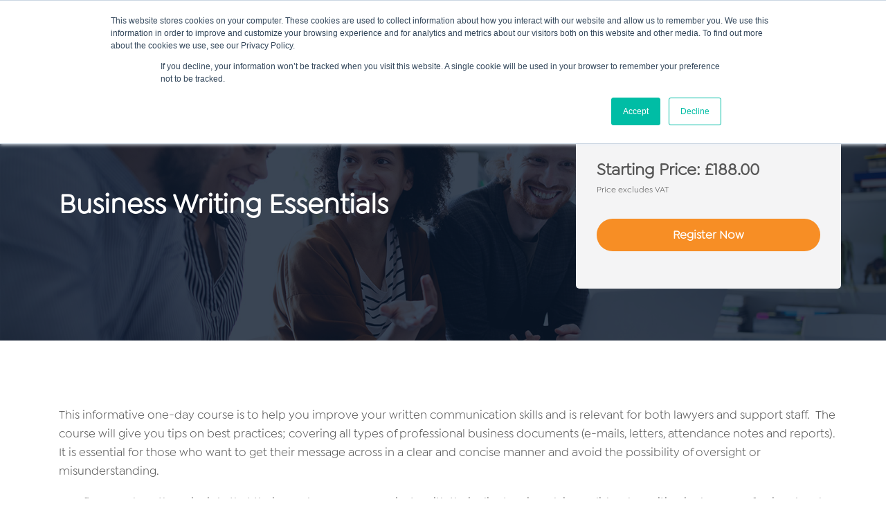

--- FILE ---
content_type: text/css
request_url: https://altior.co.uk/wp-content/themes/astra-child/style.css?ver=1.0.0
body_size: 5147
content:
/**
Theme Name: Astra Child
Author: Brainstorm Force
Author URI: http://wpastra.com/about/
Description: Astra is the fastest, fully customizable & beautiful theme suitable for blogs, personal portfolios and business websites. It is very lightweight (less than 50KB on frontend) and offers unparalleled speed. Built with SEO in mind, Astra comes with schema.org code integrated so search engines will love your site. Astra offers plenty of sidebar options and widget areas giving you a full control for customizations. Furthermore, we have included special features and templates so feel free to choose any of your favorite page builder plugin to create pages flexibly. Some of the other features: # WooCommerce Ready # Responsive # Compatible with major plugins # Translation Ready # Extendible with premium addons # Regularly updated # Designed, Developed, Maintained & Supported by Brainstorm Force. Looking for a perfect base theme? Look no further. Astra is fast, fully customizable and beautiful theme!
Version: 1.0.0
License: GNU General Public License v2 or later
License URI: http://www.gnu.org/licenses/gpl-2.0.html
Text Domain: astra-child
Template: astra
*/

/*
Table of Contents
1. Backgrounds
2. Blog Posts
3. Header
4. Button
5. Columns
6. Trainer Filter
7. Pagination
8. Padding
9. Images
10. WooCommerce
11. Breadcrumb
12. Note callout
13. Main padding
14. Search Page
15. Footer
16. Columns
17. Gravity Forms
18. Course Page Add To Cart
19. Accordion
20. UABB / Pods Product Card
21. Font Styles
*/

/*1. Backgrounds*/
.orangebg { background:#f68d26;}
.orangebg h5 {margin-bottom:0px;}
.greenbg {background:#c1d82f;}
.greenbg h5 {margin-bottom:0px;}
.yellowbg {background:#72c5d8;}
.yellowbg h5 {margin-bottom:0px;}
.purplebg {background:#245aa7;}
.purplebg h5 {margin-bottom:0px;}
.pinkbg {background:#f68d26;}
.pinkbg h5 {margin-bottom:0px;}
.bluebg {background:#245ba7;}
.bluebg h5 {margin-bottom:0px;}
.tealbg {background:#2aa3be;}
.tealbg h5 {margin-bottom:0px; color:#ffffff;}

/*2. Blog Posts*/
.uabb-blog-posts-description { padding-top:7px;}

.lefttwenty {max-width:20%; float:left; padding-right: 25px; padding-top: 10px;}
.righteighty {width:80%; float:left;}
.leftthirtyfive {max-width:35%; float:left; padding-right: 25px; padding-top: 10px;}
.rightsixtyfive {width:65%; float:left;}

h3.uabb-post-heading.uabb-blog-post-section a {font-size: 19px; color: #232f84; text-decoration: underline; font-weight: 600;}
h3.uabb-post-heading.uabb-blog-post-section a:hover {color:#ed174f;}
h3.featureposts {line-height:17px;}
h3.featureposts a { font-size:14px !important; color: #2aa4be; text-decoration: none; font-weight: 700;}
h3.featureposts a:hover {color:#ed174f; text-decoration:underline;}
.featuredpostarea .uabb-post-wrapper {margin-bottom:0px !important;}
.featuredpostarea .uabb-blog-post-content {width:100% !important;}


h5 span.uabb-meta-date {font-size:14px;}

p.uabb-read-more-text a {color:#232f84 !important; text-decoration:underline;}
p.uabb-read-more-text a:hover {color:#ed174f !important;}

.widget_tag_cloud .tagcloud a {
    border: none !important;
    padding: 1px 5px !important;
    font-size: 14px !important;
    text-decoration: underline;
}
.tagnavi .widgettitle {font-size: 15px; font-weight: bold; margin: 0 0 0 4px;}


/*3. Header*/
.main-header-menu ul.sub-menu a { color:#5a6670;}
.ast-site-identity {padding:0px !important;}
@media screen and (min-width: 768px) {
.ast-flex.ast-above-header-section-wrap .ast-flex.ast-justify-content-flex-start { display:inline-block; float:right;}
.ast-above-header-section {flex:none;}
.ast-above-header-section-wrap {float:right;}
.ast-justify-content-flex-end {justify-content:none;}
.ast-above-header-section-1 {width:295px; float:right;}
.ast-above-header-section-2 {width:225px; float:right;}
.ast-above-header-wrap {z-index:2;}
.ast-logo-title-inline .ast-site-identity {margin-top: -35px; position: absolute; top: 0; z-index: 1;}
.ast-masthead-custom-menu-items.search-custom-menu-item {display:none;}
.main-header-bar { line-height:3; border-bottom-style: none !important;}
.ast-header-break-point .ast-above-header-section-2 {display:none;}
.ast-above-header-section .user-select a, .ast-above-header-section {font-weight:600;}
}
@media screen and (max-width: 767px) {
.search-custom-menu-item {display:inline;}
.ast-above-header {display:none;}
}

/*4. Button*/
.paddingtwenty {padding: 15px !important;}
.minninety { min-height:80px; text-align:left !important;}
.growonhover .uabb-creative-button-wrap a:hover {width:100%;}
.pinkbutton { background-color:#F78E25; color:#ffffff; font-size:17px; padding:10px 20px; float:left; width:100%; border-radius:30px; text-align:center; font-weight:bold;}
.pinkbutton:hover { background-color:#F78E25; color:#ffffff;}
.attachmentbutton { background-color:#255ca8; color:#ffffff; font-size:17px; padding:10px 20px; float:left; border-radius:30px; text-align:center; font-weight:bold; min-width: 50%; margin: 10px 10px 10px 0;}
.attachmentbutton:hover {background:#255ca8; color:#ffffff;}
ul.attachmentbuttonul li {float:left; width:100%; margin-bottom:10px; list-style-type:none;}
ul.attachmentbuttonul {margin:0px;}
.subtlebutton { background-color:#e2e2e2; color:#555555; font-size:17px; padding:10px 20px; float:left; width:100%; border-radius:30px; text-align:center; font-weight:bold;}
.subtlebutton:hover { background-color:#e2e2e2; color:#555555; }
.uabb-creative-button-wrap a, .fl-button-wrap a { -webkit-border-radius: 30px !important; -moz-border-radius: 30px !important; border-radius: 30px !important;}
.noradius .uabb-creative-button-wrap a {-webkit-border-radius: 0px !important; -moz-border-radius: 0px !important; border-radius: 0px !important;}
.fl-button-wrap a.fl-button {padding: 10px 25px; background: #1e98b3; border: none; font-weight:600; font-size:13px;}
.noroundedcorners .uabb-creative-button-wrap a {-webkit-border-radius: 0px !important; -moz-border-radius: 0px !important; border-radius: 0px !important;}
.uabb-button-text.uabb-creative-button-text {font-weight:600;}



/*5. Columns*/
.onefourth {width:25%; float:left;}
.threefourth {width:75%; float:left;}
.onefourth.trainerimg {text-align: center; margin-top: 10px;}
.fullwrow { width:100%; float:left;}
.onethirdwidth {width:30%; margin-right:3%;}


/*6. Trainer Filter */
.trainerdropdown.three ul {
    -webkit-column-count: 4;
    -moz-column-count: 4;
    -ms-column-count: 4;
    -o-column-count: 4;
    column-count: 4;
    margin-left: 0;
}
.trainerdropdown ul {list-style-type:none;}

.trainerdropdown li {padding:5px 0px;}

@media screen and (max-width: 768px) {
	.trainerdropdown.three ul {
		-webkit-column-count: 2;
		-moz-column-count: 2;
		-ms-column-count: 2;
		-o-column-count: 2;
		column-count: 2;
		margin-left: 0;
	}
}

/*7. Pagination*/
.uabb-blogs-pagination li span.page-numbers.current, .uabb-blogs-pagination li a.page-numbers:hover {background:#00a5d9 !important; color:#ffffff !important;}

/*8. Padding */
.p-20 {padding:20px !important;}
.p-x-20 {padding-right:20px; padding-left:20px;}
.p-r-20 {padding-right:20px;}
.p-l-20 {padding-left:20px;}
.p-y-20 {padding-top:20px; padding-bottom:20px;}
.p-t-20 {padding-top:20px;}
.p-b-20 {padding-bottom:20px;}
.fl-row-content-wrap {padding:0px 20px;}
.p-y-0 {padding-top:0px; padding-bottom:0px;}

/*9. Images */
.smimg.alignleft { padding-top:8px;}

/*10. WooCommerce*/
.widget_shopping_cart_content p {color:#333333;}
.woocommerce-custom-menu-item {margin-left:10px;}
.ast-breadcrumbs { margin-top:15px;}
.ast-site-header-cart i.astra-icon {color:#ffffff;}
.woocommerce-breadcrumb {margin-top:15px;}
.ast-woocommerce-container {padding-top:15px;}
.bundled_product_images.images {display:none;}
div.bundled_product_summary:not(.thumbnail_hidden) .details { float:left !important; padding:0px !important;}
.bundled_product_title_inner .item_title {font-weight:bold;}
div.bundled_product_summary, .woocommerce div.product.bundled_product_summary {
    margin-bottom: 0px !important;
    padding-bottom: 7px !important;
    border-bottom: 1px solid #bdbdbd !important;
    padding-top: 10px;
}
.bundled_product .details .variations { border-bottom:none !important;}
.bundled_product_summary .bundled_product_optional_checkbox {padding:0px !important;}
.woocommerce-variation-price {display:none!important;}
.bundle_error .woocommerce-info {margin: 0px !important;}
.bundle_price .woocommerce-Price-amount.amount {padding:14px 0px !important; float:left; width:100%;}
.bundle_button .quantity.buttons_added { display: none !important;}
.woocommerce-billing-fields, .woocommerce-shipping-fields, .addhederspacing {
	float: left;
    width: 100%;
    margin-top: 20px;
    border-top: 1px solid #ccc;
    padding-top: 20px;
	margin-bottom:0px !important;
}
.flexible-checkout-fields-before_checkout_billing_form  {margin-bottom:10px;}
page.woocommerce-checkout form #order_review_heading, .woocommerce-page.woocommerce-checkout form #order_review {float:left !important; width:100% !important;}
.woocommerce-product-gallery .woocommerce-product-gallery__image--placeholder {display:none !important;}
.wpf_item { margin:0px; padding:0px;}
.wpf_item.wpf_item_submit {margin-top:10px;}
.wpf_item .wpf_item_name {margin:0px 0px 5px 0px; padding:0px; border-bottom:none;}

/*Woocommerce Product Tab Style*/
.woocommerce div.product .woocommerce-tabs ul.tabs li.active a {background: #0274be; color: #ffffff; padding: 10px 15px; border: 1px solid #0274be; margin: 0px 0px 7px 0px;}
.woocommerce div.product .woocommerce-tabs ul.tabs li a:hover {background: #0274be; border-color:#0274be; color: #ffffff; }
.woocommerce div.product .woocommerce-tabs ul.tabs li.active:before {background:none;}
.woocommerce div.product .woocommerce-tabs ul.tabs li {margin:0px;}
.woocommerce div.product .woocommerce-tabs ul.tabs li a { background:#fbfbfb; border:1px solid #cccccc; padding: 10px 15px; margin:0px 0px 7px 0px;}
.woocommerce div.product .woocommerce-tabs ul.tabs {border-top:none !important;}
.woocommerce div.product .woocommerce-tabs .panel { margin: -14px 0 0 0; padding: 20px; border: 1px solid #ccc; background:#fbfbfb;}
.fl-module-fl-post-navigation {display:none !important;}

/*11. Breadcrumbs*/
.ast-breadcrumbs {padding-bottom:10px; float: none; width: 1111px; margin-left: auto; margin-right: auto; margin-bottom: 0px;}

@media screen and (max-width: 1190px) {
	.ast-breadcrumbs { padding-bottom: 10px; float: left; width: 100%; margin-left: 40px; margin-right: 40px; margin-bottom: 0px;}
}


/*12. Note Callout */
.paper-note {background-color: transparent; position: relative; border: 5px solid #d7e678;}
.paper-note:before {content: ""; width: 0; height: 0; border-style: solid; border-width: 75px 0 0 75px; border-color: transparent transparent transparent #c1d82f; position: absolute; top: -5px; right: -5px;}

/*13. Main Site Padding */
@media screen and (max-width: 767px) {
	.ast-breadcrumbs {margin-left:20px; margin-right:20px;}
}

/* 14. Search Page */
.search-results .post-content {padding:30px 0;}

/* 15. Footer */
.ast-footer-overlay { padding-top: 10px; padding-bottom: 10px;}
.footer-adv-overlay {padding-top:40px; padding-bottom:40px;}
.socialicn {width:40px; padding-right:10px; float:left;}

/* 16. Columns */
.onethird {width:30%; margin-right:5%; float:left;}
.twothirds {width:65%; float:left;}

/* 17. Gravity Forms */
.gf_fullwidth, .gf_fullwidth select, .gf_fullwidth input[type=text] {width:100% !important; float:left;}
.gfield.gf_fullwidth {padding-right:0px;}
.gform_wrapper .gform_page_footer { border-top:none !important;}
.gf_section { float:left; width:100%;}
.gform_wrapper .gf_section.gsection {margin-bottom:0px; margin-top:40px;}
.gform_wrapper .gsection {border-bottom:none;}
.gform_wrapper .gsection h2 { border-bottom:1px solid #CCC; width:100%; float:left; padding:10px 0px !important; font-size:1.5em;}
.gform_wrapper .top_label .gsection_description { float:left; width:100%; margin-top:15px; }
.gform_wrapper .top_label .gsection_description p {font-size:15px;}
.gform_wrapper .top_label .gsection_description h6 {font-weight:bold; margin-bottom:0px;}
.gform_wrapper ul.gform_fields li.gfield { float:left; width:100%;}
.gform_wrapper .gsection { margin-bottom:0px; padding-bottom:0px;}
.gform_wrapper.gf_browser_chrome ul.gform_fields li.gfield input[type=radio] {float: left;	margin-top: 4px;}
.gform_wrapper .gf_page_steps { background: #0069AA; padding: 0px 20px; color: #ffffff;}
.gform_wrapper .gf_step {opacity:.6; font-weight:700;}
.gform_confirmation_wrapper td, th { border:none;}
.hide .gsection_title {display:none;}
.gform_wrapper .gfield_radio li label {min-width:unset!important;}
.greybgsub {
	background: #f8f8f8;
    padding: 10px 20px !important;
    border: 1px solid #eee;
}

/* Gravity Forms Thank You Page*/
.post-1706 {
	max-width: 1200px;
    margin-left: auto;
    margin-right: auto;
    padding: 40px 20px;
}

/*18. Course Page Add To Cart */
.selection {
    display: block;
    font-size: 16px;
    font-family: sans-serif;
    font-weight: 700;
    color: #444;
    line-height: 1.3;
    padding: .6em 1.4em .5em .8em;
    width: 100%;
    max-width: 100%; 
    box-sizing: border-box;
    margin: 0;
    border: 1px solid #aaa;
    box-shadow: 0 1px 0 1px rgba(0,0,0,.04);
    border-radius: .5em;
    -moz-appearance: none;
    -webkit-appearance: none;
    appearance: none;
    background-color: #fff;
    background-image: url('data:image/svg+xml;charset=US-ASCII,%3Csvg%20xmlns%3D%22http%3A%2F%2Fwww.w3.org%2F2000%2Fsvg%22%20width%3D%22292.4%22%20height%3D%22292.4%22%3E%3Cpath%20fill%3D%22%23007CB2%22%20d%3D%22M287%2069.4a17.6%2017.6%200%200%200-13-5.4H18.4c-5%200-9.3%201.8-12.9%205.4A17.6%2017.6%200%200%200%200%2082.2c0%205%201.8%209.3%205.4%2012.9l128%20127.9c3.6%203.6%207.8%205.4%2012.8%205.4s9.2-1.8%2012.8-5.4L287%2095c3.5-3.5%205.4-7.8%205.4-12.8%200-5-1.9-9.2-5.5-12.8z%22%2F%3E%3C%2Fsvg%3E'),
      linear-gradient(to bottom, #ffffff 0%,#e5e5e5 100%);
    background-repeat: no-repeat, repeat;
    background-position: right .7em top 50%, 0 0;
    background-size: .65em auto, 100%;
}
.selection::-ms-expand {
    display: none;
}
.selection:hover {
    border-color: #888;
}
.selection:focus {
    border-color: #aaa;
    box-shadow: 0 0 1px 3px rgba(59, 153, 252, .7);
    box-shadow: 0 0 0 3px -moz-mac-focusring;
    color: #222; 
    outline: none;
}
.selection option {
    font-weight:normal;
}

.courseaddtocart input[type="button"] {    
	float: left;
    width: 100%;
    margin-top: 10px;
    border-radius: 5px;
	background:#ed174f;
	color:#ffffff;
}
.courseaddtocart input[type="button"]:hover { 
	background:#232f84;
}

/*19. Acordeon styles */
.cstab,.cstab p {
	position:relative;
	margin-bottom:1px;
	width:100%;
	color:#333;
	overflow:hidden;
}

.cstab {
	border-top:1px solid #ccc;
}

.previewtext {
	width:85%;
	margin:0;
	font-family:"Open Sans",sans-serif;
	text-transform:none;
	font-size:14px;
}

.cstab input {
	position:absolute;
	opacity:0;
	z-index:-1;
}

.cstab label {
	position:relative;
	display:block;
	padding:5px 0;
	cursor:pointer;
	color:#1e73be;
	font-family:"Roboto Slab",sans-serif;
	font-weight:400;
	font-size:16px;
	text-transform:uppercase;
}

.cstab-content {
	max-height:0;
	overflow:hidden;
	-webkit-transition:max-height .35s;
	-o-transition:max-height .35s;
	transition:max-height .35s;
}

.cstab .cstab-content p {
	margin:5px 0;
}

.cstab input:checked ~ .cstab-content {
	max-height:100%;
}

.cstab label::after {
	position:absolute;
	right:0;
	top:0;
	display:block;
	width:3em;
	height:3em;
	line-height:3;
	text-align:center;
	-webkit-transition:all .35s;
	-o-transition:all .35s;
	transition:all .35s;
}

.cstab input[type=checkbox] + label::after {
	content:"\e90d";
	font-family:'icomoon'!important;
	color:#75b0dc;
	font-size:28px;
}

.cstab input[type=radio] + label::after {
	content:"\e906";
	font-family:'icomoon'!important;
	color:#75b0dc;
	font-size:28px;
}

.cstab input[type=checkbox]:checked + label::after {
	transform:rotate(180deg);
}

.cstab input[type=radio]:checked + label::after {
	transform:rotateX(180deg);
}

/*20. UABB/Pods Product Card*/
.productcardtitle {font-size:14px; font-weight:bold; float:left; width:100%; padding:0px; margin-bottom:0px !important;}
.productcardbuttoncontain {float:left; width:100%; margin-top:10px;}
.productcardbuttoncontain a {background:#2aa4be; color:#ffffff; font-size:13px; font-weight:normal; padding:6px 20px; border-radius: 30px; -moz-border-radius: 30px;}
.productcardbuttoncontain a:hover {background:#df7e1f; border:1px solid #00a5d9; color:#ffffff;}
.startingprice {color:#666666 !important; font-weight:bold; font-size:13px; margin-bottom:20px; float:left; width:100%;}
.productcardpadding {padding:20px; float:left; width:100%;}
.productcardtitle a {color:#666666;}

/*21. Product Page Image */
.coursetitle.mtoponeight {}

/*22. fonts */
h3.underline {color: #245ba7;
    font-size: 19px;
    border-bottom: 1px solid #245ba7;
    padding-bottom: 5px;
}
h2.orange {color:#f68d26 !important;}

h3 { margin-bottom: 20px; }

/*23. Search results */
.ast-separate-container .ast-archive-description {background:#ffffff;}
.search-results .post-content h2 {font-size:24px;}
.search-results .post-content .entry-meta {display:none;}
.search-results .ast-container {padding-bottom:30px;}
.search-results .ast-separate-container {padding-top:0 !important; padding-bottom:0 !important;}
.search-results .post-thumb-img-content.post-thumb {display:none;}
@media (min-width: 1201px){
.search-results .ast-separate-container .ast-archive-description {padding-top:0px; padding-bottom:0px;} 
}
/*24. Course template */
.fl-node-604417690138a li {
	list-style: none;
}
/*25. Empty Posts */
.fl-post-grid-empty {text-align:center;}